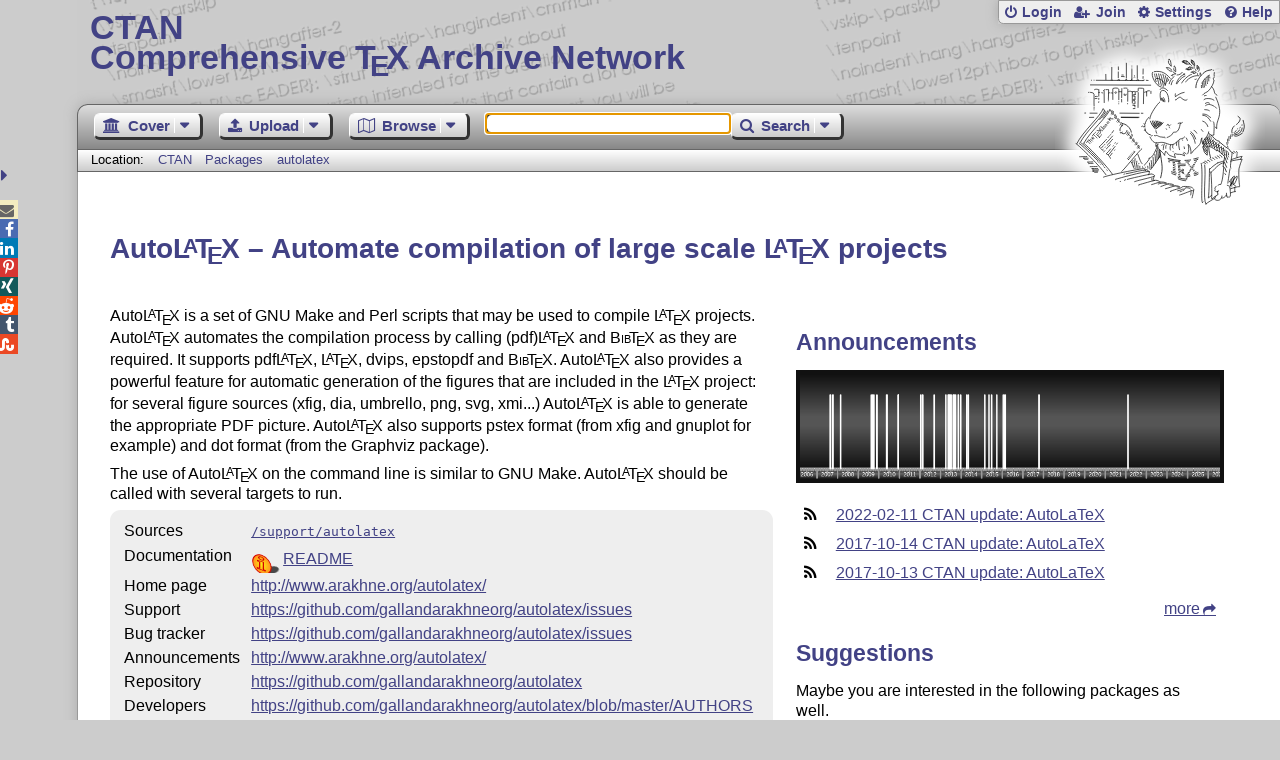

--- FILE ---
content_type: text/html;charset=UTF-8
request_url: https://www.ctan.org/pkg/autolatex
body_size: 5348
content:
<!DOCTYPE html>
<html lang="en">
<head>
 <meta http-equiv="Content-Type" content="text/html; charset=UTF-8"/>
 <title>CTAN: Package AutoLaTeX</title>
 <meta name="viewport" content="width=device-width, initial-scale=1.0"/>
 <meta name="mobile-web-app-capable" content="yes"/>

 <link rel="apple-touch-icon" sizes="57x57" href="/assets/favicon/apple-touch-icon-57x57-2939b50c47f8b5ca065cd63c9a64973b.png" />
 <link rel="apple-touch-icon" sizes="60x60" href="/assets/favicon/apple-touch-icon-60x60-337a9d235bc42e9f462aaddb486a76dd.png" />
 <link rel="apple-touch-icon" sizes="72x72" href="/assets/favicon/apple-touch-icon-72x72-0e57167ccde9e93c5f99c9e71002bfde.png" />
 <link rel="apple-touch-icon" sizes="76x76" href="/assets/favicon/apple-touch-icon-76x76-3103aee8e8049b3adbc7a4d7b0a2eb40.png" />
 <link rel="apple-touch-icon" sizes="114x114" href="/assets/favicon/apple-touch-icon-114x114-2cf42426f1437dce3145eed9f7c52733.png" />
 <link rel="apple-touch-icon" sizes="120x120" href="/assets/favicon/apple-touch-icon-120x120-eae92d87e1eb87421415c318e045fdd4.png" />
 <link rel="apple-touch-icon" sizes="144x144" href="/assets/favicon/apple-touch-icon-144x144-4e2a869d05c81af869921a31bf5e23f6.png" />
 <link rel="apple-touch-icon" sizes="152x152" href="/assets/favicon/apple-touch-icon-152x152-20e963587ff34e81bde29b0c97bdc181.png" />
 <link rel="apple-touch-icon" sizes="180x180" href="/assets/favicon/apple-touch-icon-180x180-cdeb760ad0aa0db29ecec0ce958f0f85.png" />
 <link rel="icon" type="image/png" href="/assets/favicon/favicon-32x32-a101178bc8b3b1faaccae8b3eb747f97.png" sizes="32x32" />
 <link rel="icon" type="image/png" href="/assets/favicon/android-chrome-192x192-beba071413dcab08f0a0c89a58a23457.png" sizes="192x192" />
 <link rel="icon" type="image/png" href="/assets/favicon/favicon-96x96-0ec6ea4c2b21cf315aab8d552474015c.png" sizes="96x96" />
 <link rel="icon" type="image/png" href="/assets/favicon/favicon-16x16-ecad89e8a3475c9b10c36f82efef3bcd.png" sizes="16x16" />
 <link rel="manifest" href="/assets/favicon/manifest-79a60c90526dbf14f7824aa7aa50579f.json" />
 <link rel="shortcut icon" href="/assets/favicon/favicon-afd4a866cd0c27587b7b06cd4199a57f.ico" />
 <meta name="msapplication-TileColor" content="#2b5797"/>
 <meta name="msapplication-TileImage" content="/assets/favicon/mstile-144x144-13de7449899120a2a279e89581f29f52.png"/>
 <meta name="msapplication-config" content="/assets/favicon/browserconfig-945ed94c904db71e7a7c54d6ae065f5a.xml"/>
 <meta name="theme-color" content="#ffffff"/>


 <link rel="search" type="application/opensearchdescription+xml"
       title="CTAN Search" href="https://www.ctan.org/search/open-search.xml" />

 <link rel="alternate" type="application/atom+xml" title="CTAN Atom Feed"
       href="https://www.ctan.org/ctan-ann/atom.xml"/>
 <link rel="alternate" type="application/rss+xml" title="CTAN RSS Feed"
       href="https://www.ctan.org/ctan-ann/rss.xml"/>
      
 <link rel="alternate" hreflang="x-default" href="https://ctan.org/pkg/autolatex" />
 <link rel="alternate" hreflang="en" href="https://ctan.org/pkg/autolatex?lang=en" />
 <link rel="alternate" hreflang="de" href="https://ctan.org/pkg/autolatex?lang=de" />
 <script type="text/javascript" src="/assets/portal-944f93dcc061b0c8fb36b9debe744e42.js" ></script>
    
<link rel="alternate" type="application/atom+xml" title="CTAN Atom Feed - AutoLaTeX"
          href="https://www.ctan.org/ctan-ann/atomautolatex.xml"/>
<link rel="alternate" type="application/rss+xml" title="CTAN RSS Feed - AutoLaTeX"
          href="https://www.ctan.org/ctan-ann/rss/autolatex.xml"/>
  <link rel="stylesheet" href="/assets/skin/gray/skin.css">
 <link rel="stylesheet" media="print" href="/assets/skin/print/skin.css">
</head>
<body>
 <header>
  
  
  <div class="head">
   <div><a href="/"><span class="ctan">CTAN</span>
     Comprehensive T<span class="e">e</span>X Archive Network</a></div>
  </div>
  <div class="logo">
   <a href="/lion/" title="CTAN lion drawing by Duane Bibby" ><span class="lion"></span></a>
  </div>
 </header>
 <div class="top-bar">
  <span class="m" title="Menu"></span>
  <ul>
   
   
    
     <li><a href="/login" class="b-login" id="login" title="Login with your personal account"
       rel="nofollow">Login</a></li>
     
     
      <li><a class="b-join" id="join" href="/join" title="Register a new personal account on this site"
        rel="nofollow">Join</a></li>
     
    
   
   <li><a class="b-settings" href="/user/settings"
          title="Adjust the appearance to your taste">Settings</a></li>
   <li><a class="b-help" href="/help"
          title="Get some information about this Web site">Help</a></li>
  </ul>
 </div> <div class="blocks">
<div class="functions menu-bar">
 <ul class="menu">
  <li><a class="home" href="/"><span class="text">Cover</span><span class="drop"> </span></a>
   <ul>
    <li class="menu-cover-home"><a href="/">Cover</a></li>
    <li class="menu-cover-starter"><a href="/starter">Starting out with T<span class="e">e</span>X...</a></li>
    <li class="menu-cover-ctan"><a href="/ctan">CTAN Background</a></li>
    <li class="menu-cover-mirrors"><a href="/mirrors">Mirrors</a></li>
    <li class="menu-cover-lugs"><a href="/lugs">T<span class="e">e</span>X user groups</a></li>
    <li><hr/></li>
    <li class="menu-cover-privacy"><a href="/privacy">Privacy</a></li>
    <li class="menu-cover-credits"><a href="/credits">Credits</a></li>
   </ul>
  </li>
 </ul>
 <ul class="menu">
  <li><a class="upload" href="/upload"><span class="text">Upload</span><span class="drop"> </span></a>
   <ul>
    <li class="menu-upload-upload"><a href="/upload">Upload</a></li>
    <li class="menu-upload-basics"><a href="/help/upload-pkg">Upload basics</a></li>
    <li class="menu-upload-addendum"><a href="/file/help/ctan/CTAN-upload-addendum">Upload addendum</a></li>
    <li class="menu-upload-tds"><a href="/TDS-guidelines">T<span class="e">e</span>X Directory Structure</a></li>
    <li class="menu-upload-licenses"><a href="/license">Licenses</a></li>
   </ul>
  </li>
 </ul>
 <ul class="menu">
  <li><a class="browse" href="/tex-archive"><span class="text">Browse</span><span class="drop"> </span></a>
   <ul>
    <li class="menu-browse-archive"><a href="/tex-archive"></i>T<span class="e">e</span>X Archive</a></li>
    <li class="menu-browse-pkg"><a href="/pkg">Packages</a></li>
    <li class="menu-browse-topic"><a href="/topics/cloud">Topics</a></li>
    <li class="menu-browse-author"><a href="/author">Contributors</a></li>
    <li class="menu-browse-announce"><a href="/ctan-ann">Announcements</a></li>
   </ul></li>
 </ul>
 
 <form name="searchForm" id="searchForm" method="get" action="/search"
       enctype="text/plain">
  <input class="phrase" name="phrase" type="text" size="24" accept-charset="ISO-8859-1"
         value="" autofocus />
 </form>
 <ul class="menu search-menu">
  <li><a class="search" onClick="document.searchForm.submit();return false;"
   href="/search"><span class="text">Search</span><span class="drop"> </span></a>
   <ul>
    <li class="menu-search-extended"><a href="/search?ext=new">Extended search</a></li>
    <li class="menu-search-files"><a href="/search?ext=false&FILES=on">File search</a></li>
   </ul></li>
 </ul>
 
 &nbsp;
 <script>
   if (window.location.hash !='') window.location.hash = window.location.hash;
 </script>
</div> <nav class="breadcrumb">
   Location: <a href="/">CTAN</a>
   
         <a href="/pkg/">Packages  </a>
         <a href="/pkg/autolatex">autolatex</a>
    
   
  </nav>
  
  
  
  
  <main class="content">
   
    <h1 lang="none">Auto<span class="t-logo">L<span class="a">a</span>T<span class="e">e</span>X</span> &ndash; Automate compilation of large scale <span class="t-logo">L<span class="a">a</span>T<span class="e">e</span>X</span> projects</h1>
    <div class="left">
    <p><p>
      Auto<span class="t-logo">L<span class="a">a</span>T<span class="e">e</span>X</span> is a set of GNU Make and Perl scripts that may be used
      to compile <span class="t-logo">L<span class="a">a</span>T<span class="e">e</span>X</span> projects.  Auto<span class="t-logo">L<span class="a">a</span>T<span class="e">e</span>X</span> automates the compilation
      process by calling (pdf)<span class="t-logo">L<span class="a">a</span>T<span class="e">e</span>X</span> and <span class="t-logo"><span class="sc">Bib</span><span class="t">T</span><span class="e">e</span>X</span> as they are required.  It
      supports pdf<span class="t-logo">L<span class="a">a</span>T<span class="e">e</span>X</span>, <span class="t-logo">L<span class="a">a</span>T<span class="e">e</span>X</span>, dvips, epstopdf and <span class="t-logo"><span class="sc">Bib</span><span class="t">T</span><span class="e">e</span>X</span>.  Auto<span class="t-logo">L<span class="a">a</span>T<span class="e">e</span>X</span>
      also provides a powerful feature for automatic generation of the
      figures that are included in the <span class="t-logo">L<span class="a">a</span>T<span class="e">e</span>X</span> project: for several figure
      sources (xfig, dia, umbrello, png, svg, xmi...) Auto<span class="t-logo">L<span class="a">a</span>T<span class="e">e</span>X</span> is able
      to generate the appropriate PDF picture.  Auto<span class="t-logo">L<span class="a">a</span>T<span class="e">e</span>X</span> also supports
      pstex format (from xfig and gnuplot for example) and
      dot format (from the Graphviz package).
    </p>
  <p>
      The use of Auto<span class="t-logo">L<span class="a">a</span>T<span class="e">e</span>X</span> on the command line is similar to GNU Make.
      Auto<span class="t-logo">L<span class="a">a</span>T<span class="e">e</span>X</span> should be called with several targets to run.
    </p></p>
    <table class="entry">
      <tr><td>Sources</td><td><a href="/tex-archive/support/autolatex"><code>/support/autolatex</code></a></td></tr>
      <tr><td>Documentation</td><td><div class="d-icon-readme" title="Read Me file"><a href="https://mirrors.ctan.org/support/autolatex/README" class="doc-readme">README</a></div></td></tr>
      <tr><td>Home&nbsp;page</td><td><a href="http://www.arakhne.org/autolatex/">http://www.arakhne.org/autolatex/</a></td></tr>
      <tr><td>Support</td><td><a href="https://github.com/gallandarakhneorg/autolatex/issues">https://github.com/gallandarakhneorg/autolatex/issues</a></td></tr>
      <tr><td>Bug&nbsp;tracker</td><td><a href="https://github.com/gallandarakhneorg/autolatex/issues">https://github.com/gallandarakhneorg/autolatex/issues</td></tr>
      <tr><td>Announcements</td><td><a href="http://www.arakhne.org/autolatex/">http://www.arakhne.org/autolatex/</td></tr>
      <tr><td>Repository</td><td><a href="https://github.com/gallandarakhneorg/autolatex">https://github.com/gallandarakhneorg/autolatex</a></td></tr>
      <tr><td>Developers</td><td><a href="https://github.com/gallandarakhneorg/autolatex/blob/master/AUTHORS">https://github.com/gallandarakhneorg/autolatex/blob/master/AUTHORS</td></tr>
      <tr><td>Version</td><td>41.1 </td></tr>
      <tr><td>Licenses</td><td><a href="/license/gpl2">GNU General Public License, version 2</a><br /></td></tr>
      <tr><td>Copyright</td><td>1998&ndash;2022 Stéphane Galland<br /></td></tr>
      <tr><td>Maintainer</td><td><a href="/author/galland">Stéphane Galland</a><br /></td></tr>
      
      
      <tr><td>Topics</td><td><a href="/topic/compilation">Compilation</a><br /></td></tr>
      <tr><td>See&nbsp;also</td><td><a href="/pkg/go-make">go-make</a><br /><a href="/pkg/make-latex">make_latex</a><br /></td></tr>
    </table>
    <p class="download">
      <a href="https://mirrors.ctan.org/support/autolatex.zip">Download</a> the contents of this package in one zip archive
        (1.5M).
    </p>
    
    
 
      <div class="comments">
      	<h2>Community Comments</h2>
        <div id="commentsDiv">Loading...</div>
      </div>
      <script>updateComments(0,4,'autolatex','commentsDiv');</script>

    </div>
    <div class="right">
    
    
    
    <h2>Announcements</h2>
    <script type="text/javascript" src="/assets/heartbeat-23c92f45463bf81850fbb3e1f20e94b6.js" ></script>
<canvas id="activity-summary" width="800" height="200" style="width:100%;"
        title="Spectrum indicating the announcements for the package">
 Here you can see a respective diagram in newer browsers.
</canvas>
<script>
  $(function(){
    new HeartBeat.Spectral("activity-summary")
      .plotFrom("/pkg/summary/autolatex")
  });
</script>

    <ul class="announcements"><li><a href="/ctan-ann/id/mailman.582.1644610157.3195.ctan-ann@ctan.org">2022-02-11 CTAN update: AutoLaTeX</a></li><li><a href="/ctan-ann/id/mailman.1763.1508012620.5216.ctan-ann@ctan.org">2017-10-14 CTAN update: AutoLaTeX</a></li><li><a href="/ctan-ann/id/mailman.1735.1507898798.5216.ctan-ann@ctan.org">2017-10-13 CTAN update: AutoLaTeX</a></li></ul>
    <p class="more"><a href="/ctan-ann/pkg/autolatex">more</a></p>
    
    
    
    <div class="recommendations">
     <h2>Suggestions</h2>
     <p>Maybe you are interested in the following packages as well.</p>
     <ul>
      <li><a href="/pkg/imaketex">imaketex: An Imake system for <span class="t-logo">T<span class="e">e</span>X</span></a></li>
      <li><a href="/pkg/latexmake">latexmake: <span class="t-logo">L<span class="a">a</span>T<span class="e">e</span>X</span> Makefile</a></li>
      <li><a href="/pkg/runtex">runtex: Windows program to run <span class="t-logo">T<span class="e">e</span>X</span> variant and various utils as needed</a></li>
      <li><a href="/pkg/rake4latex">rake4latex: A rake-based tool to compile <span class="t-logo">L<span class="a">a</span>T<span class="e">e</span>X</span> projects</a></li>    
     </ul>
     <p class="more"><a href="/recommendations/autolatex">more</a></p>
    </div>
    
    
    
    
      <div id="rateDiv" class="rating"></div>
      <script>jQuery(function(){updateRatings('rateDiv', 'autolatex',true);});</script>
 
      <div id="voterDiv"></div>
      <script>updateVoter('voterDiv','autolatex');</script>
    </div>

    
     <h2>Package Links</h2>
     <div class="package-links">
      
       <a class="home" target="blank" href="http://www.arakhne.org/autolatex/">Home&nbsp;page</a>
      
       <a class="support" target="blank" href="https://github.com/gallandarakhneorg/autolatex/issues">Support</a>
      
       <a class="bugs" target="blank" href="https://github.com/gallandarakhneorg/autolatex/issues">Bug&nbsp;tracker</a>
      
       <a class="announce" target="blank" href="http://www.arakhne.org/autolatex/">Announcements</a>
      
       <a class="repository" target="blank" href="https://github.com/gallandarakhneorg/autolatex">Repository</a>
      
       <a class="development" target="blank" href="https://github.com/gallandarakhneorg/autolatex/blob/master/AUTHORS">Developers</a>
      
     </div>
    
    
    <div class="readme-dialog"></div>
    <script>
      $('a.doc-readme').click(function(){
          console.log('ping');
          var id = $(this).attr('href').replace(/^[a-z]*:\/\/[^\/]*\//, '/');
          console.log(id);
          $.ajax({
              url: '/texarchive/ajaxReadme',
              data: { id: id },
              success: function(data) {
                  $('.readme-dialog').html(data);
                  $('.readme-dialog').dialog({
                    modal: true, height: '90%', width: '90%', title: id
                  });
              }
          });
          /*
          */
          return false;
          });
    </script>
  
   <div class="clear"></div>
  </main>
  <div class="foot">
   <a class="guestbook"
      href="/guestbook"
      title="Leave some words for other visitors"
   >Guest Book</a>
   <a class="sitemap"
      href="/sitemap"
      title="Show the structure of this site"
   >Sitemap</a>
   <a class="contact"
      href="/contact"
      title="Get contact information for the Web site"
   >Contact</a>
   <a class="contact-author"
      href="/help/contact-author"
      title="Get help on how to contact an author"
   >Contact Author</a>
   <a class="feedback"
      href="mailto:webmaster@ctan.org?subject=Feedback%20for%20/pkg/autolatex?lang=en"
      title="Send feedback on the current web page to the Web masters"
   >Feedback</a>
  </div>
 </div>
 <div class="footer">
<a id="share-toggle" class="in" title="Toggle share"
     href="#" onClick="return toggleShare();">&nbsp;</a>
<div id="share" class="in"><a class="mail fontawesome" title="Send link to this page by email"
     href="mailto:?subject=CTAN:%20 Package AutoLaTeX&body=https%3A%2F%2Fwww.ctan.org%2Fautolatex" >&#xf0e0;</a>
  <!--a class="twitter fontawesome" target="_blank"
     title="Share link to this page on Twitter"
     onclick="return shareLink(this.href);"
     href="https://twitter.com/share?url=https%3A%2F%2Fwww.ctan.org%2Fautolatex&text= Package AutoLaTeX"
     >&#xf099;</a-->
  <a class="facebook fontawesome" target="_blank"
     title="Share link to this page on Facebook"
     onclick="return shareLink(this.href);"
     href="https://www.facebook.com/sharer/sharer.php?u=https%3A%2F%2Fwww.ctan.org%2Fautolatex&t= Package AutoLaTeX"
     >&#xf09a;</a>
  <!--a class="gplus fontawesome" target="_blank"
     title="Share link to this page on Google+"
     onclick="return shareLink(this.href);"
     href="https://plus.google.com/share?url=https%3A%2F%2Fwww.ctan.org%2Fautolatex"
     >&#xf0d5;</a-->
  <a class="linkedin fontawesome" target="_blank"
     title="Share link to this page on LinkedIn"
     onclick="return shareLink(this.href);"
     href="https://www.linkedin.com/shareArticle?mini=true&url=https%3A%2F%2Fwww.ctan.org%2Fautolatex&title= Package AutoLaTeX&summary= Package AutoLaTeX&source=CTAN"
     >&#xf0e1;</a>
  <a class="pinterest fontawesome" target="_blank"
     title="Share link to this page on Pinterest"
     onclick="return shareLink(this.href);"
     href="https://pinterest.com/pin/create/button/?url=https%3A%2F%2Fwww.ctan.org%2Fautolatex&description= Package AutoLaTeX&media=https%3A%2F%2Fwww.ctan.org%2Fimages%2Fctan_lion-64.png"
     >&#xf231;</a>
  <a class="xing fontawesome" target="_blank"
     title="Share link to this page on Xing"
     onclick="return shareLink(this.href);"
     href="https://www.xing-share.com/app/user?op=share;sc_p=xing-share;url=https%3A%2F%2Fwww.ctan.org%2Fautolatex"
     >&#xf168;</a>
  <a class="reddit fontawesome" target="_blank"
     title="Share link to this page on reddit"
     onclick="return shareLink(this.href);"
     href="https://www.reddit.com/submit?url=https%3A%2F%2Fwww.ctan.org%2Fautolatex"
     >&#xf281;</a>
  <a class="tumblr fontawesome" target="_blank"
     title="Share link to this page on Tumblr"
     onclick="return shareLink(this.href);"
     href="https://www.tumblr.com/share/link?url=Share link to this page on StumbleUpon&name= Package AutoLaTeX&description= Package AutoLaTeX"
     >&#xf173;</a>
  <a class="stumbleupon fontawesome" target="_blank"
     title="Share link to this page on StumbleUpon"
     onclick="return shareLink(this.href);"
     href="https://www.stumbleupon.com/submit?url=Share link to this page on StumbleUpon&title= Package AutoLaTeX"
     >&#xf1a4;</a>
 </div>
  <span class="date">2026-01-21 21:18 CET</span>
 </div>
 <div id="portal-message"></div>

</body>
</html>


--- FILE ---
content_type: text/html;charset=UTF-8
request_url: https://www.ctan.org/vote/ajaxSummary?pkg=autolatex&verbose=true
body_size: 295
content:


  <h2>Rating Summary</h2>
  
  <style>
    @keyframes grow-stars {
      0%   { width: 0; }
      100% { width: 0%; }
    }
    .rate-panel .stars {
      animation: grow-stars 2s ease-out;
      width: 0%;
    }
  </style>
  <div><span class="rate-panel"><span class="stars"></span></span></div>
  <span>&empty;&nbsp;0 [No&nbsp;votes]</span>
  
    
      
        <p>This package has not been rated yet. You can be the first one to <a href="/pkg/autolatex">rate it</a>.</p>
      
    
  

